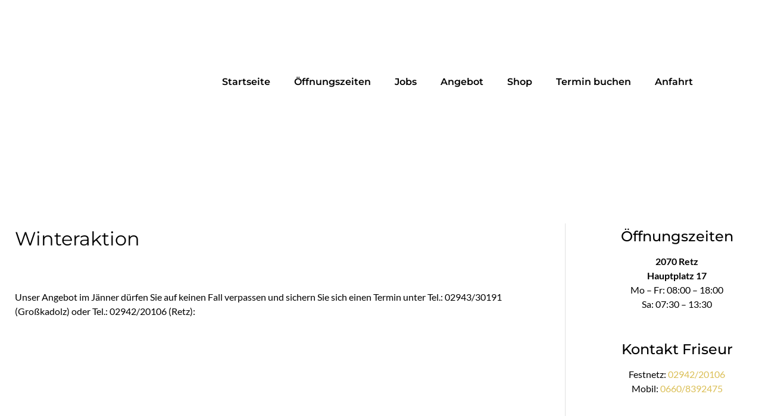

--- FILE ---
content_type: text/html; charset=UTF-8
request_url: https://www.salon-hairandmore.at/winteraktion/
body_size: 11512
content:
<!doctype html><html lang="de"><head><meta charset="UTF-8"><meta name="viewport" content="width=device-width, initial-scale=1"><link rel="profile" href="https://gmpg.org/xfn/11"><meta name="description" content="Unser Angebot im Jänner dürfen Sie auf keinen Fall verpassen und sichern Sie sich einen Termin unter Tel.: 02943/30191 (Großkadolz) oder Tel.: 02942/20106 (Retz): &lt;img class=alignnone wp-image-490 size-medium src=https://www.salon-hairandmore." /><meta name="keywords" content="frisuren, frisur, friseur, hairdresser, stylist, hairstyle, hair, hairandmore, hair&amp;more, hair, fußpflege, füße, pflege, haare, moderne frisuren, großkadolz, hollabrunn, wien, retz, 2070, 2062, 2020, barbara schweiger, jacqueline prammer, sugaring, haarentfernung mit zucker, glättung, glaettung, haare glaetten, haarschnitt, föhnen, calligraphy cut, shellac, nägel lackieren, french lackierung, locken, wellnessfusspflege, wellness, balinesische fusspflege, maniküre,, uncategorized" /><meta property="og:site_name" content="Salon HAiR &amp; MORE" /><meta property="og:type" content="article" /><meta property="og:title" content="Winteraktion" /><meta property="og:url" content="https://www.salon-hairandmore.at/winteraktion/" /><meta property="og:description" content="Unser Angebot im Jänner dürfen Sie auf keinen Fall verpassen und sichern Sie sich einen Termin unter Tel.: 02943/30191 (Großkadolz) oder Tel.: 02942/20106 (Retz): &lt;img class=alignnone wp-image-490 size-medium src=https://www.salon-hairandmore." /><meta property="og:locale" content="de" /><meta property="article:published_time" content="2016-01-12T17:57:27+01:00" /><meta property="article:modified_time" content="2016-01-12T17:58:24+01:00" /><meta property="article:author" content="https://www.salon-hairandmore.at/author/admin/" /><meta property="article:publisher" content="https://www.salon-hairandmore.at/" /><meta property="article:section" content="Uncategorized" /><meta property="article:tag" content="frisuren" /><meta property="article:tag" content="frisur" /><meta property="article:tag" content="friseur" /><meta property="article:tag" content="hairdresser" /><meta property="article:tag" content="stylist" /><meta property="article:tag" content="hairstyle" /><meta property="article:tag" content="hair" /><meta property="article:tag" content="hairandmore" /><meta property="article:tag" content="hair&amp;more" /><meta property="article:tag" content="hair" /><meta property="article:tag" content="fußpflege" /><meta property="article:tag" content="füße" /><meta property="article:tag" content="pflege" /><meta property="article:tag" content="haare" /><meta property="article:tag" content="moderne frisuren" /><meta property="article:tag" content="großkadolz" /><meta property="article:tag" content="hollabrunn" /><meta property="article:tag" content="wien" /><meta property="article:tag" content="retz" /><meta property="article:tag" content="2070" /><meta property="article:tag" content="2062" /><meta property="article:tag" content="2020" /><meta property="article:tag" content="barbara schweiger" /><meta property="article:tag" content="jacqueline prammer" /><meta property="article:tag" content="sugaring" /><meta property="article:tag" content="haarentfernung mit zucker" /><meta property="article:tag" content="glättung" /><meta property="article:tag" content="glaettung" /><meta property="article:tag" content="haare glaetten" /><meta property="article:tag" content="haarschnitt" /><meta property="article:tag" content="föhnen" /><meta property="article:tag" content="calligraphy cut" /><meta property="article:tag" content="shellac" /><meta property="article:tag" content="nägel lackieren" /><meta property="article:tag" content="french lackierung" /><meta property="article:tag" content="locken" /><meta property="article:tag" content="wellnessfusspflege" /><meta property="article:tag" content="wellness" /><meta property="article:tag" content="balinesische fusspflege" /><meta property="article:tag" content="maniküre" /><meta property="article:tag" content="uncategorized" /><meta property="og:image" content="https://www.salon-hairandmore.at/wp-content/uploads/2015/01/beitragsbild_februarangebot.jpg" /><meta property="og:image:width" content="150" /><meta property="og:image:height" content="140" /><meta property="og:image:type" content="image/jpeg" /><meta property="og:image" content="https://www.salon-hairandmore.at/wp-content/uploads/2016/01/12552764_968738756534265_7383671993296563393_n-225x300.jpg" /><meta property="og:image:width" content="225" /><meta property="og:image:height" content="300" /><meta property="og:image:type" content="image/jpeg" /><meta property="twitter:card" content="summary" /><meta property="twitter:title" content="Winteraktion" /><meta property="twitter:description" content="Unser Angebot im Jänner dürfen Sie auf keinen Fall verpassen und sichern Sie sich einen Termin unter Tel.: 02943/30191 (Großkadolz) oder Tel.: 02942/20106 (Retz): &lt;img class=alignnone wp-image-490 size-medium src=https://www.salon-hairandmore." /><meta property="twitter:image:src" content="https://www.salon-hairandmore.at/wp-content/uploads/2015/01/beitragsbild_februarangebot.jpg" /><meta property="twitter:image:width" content="150" /><meta property="twitter:image:height" content="140" /><link media="all" href="https://www.salon-hairandmore.at/wp-content/cache/autoptimize/css/autoptimize_710cee38d016496a26f39eb62567b5d6.css" rel="stylesheet"><title>Winteraktion &#8211; Salon HAiR &amp; MORE</title><meta name='robots' content='max-image-preview:large' /><link rel="alternate" type="application/rss+xml" title="Salon HAiR &amp; MORE &raquo; Feed" href="https://www.salon-hairandmore.at/feed/" /><link rel='stylesheet' id='elementor-post-742-css' href='https://www.salon-hairandmore.at/wp-content/cache/autoptimize/css/autoptimize_single_307ff16d8833980456f4ac58d2e5c3bf.css?ver=1699390215' media='all' /><link rel='stylesheet' id='elementor-global-css' href='https://www.salon-hairandmore.at/wp-content/cache/autoptimize/css/autoptimize_single_6461800d3b057bdb6fcd6ef047daada5.css?ver=1699390215' media='all' /><link rel='stylesheet' id='elementor-post-789-css' href='https://www.salon-hairandmore.at/wp-content/cache/autoptimize/css/autoptimize_single_11fae27272871990852309ba54b95249.css?ver=1699390215' media='all' /><link rel='stylesheet' id='elementor-post-793-css' href='https://www.salon-hairandmore.at/wp-content/cache/autoptimize/css/autoptimize_single_a7c23199c464b7e8c67a2d482f6950ee.css?ver=1708163067' media='all' /><link rel='stylesheet' id='elementor-post-1159-css' href='https://www.salon-hairandmore.at/wp-content/cache/autoptimize/css/autoptimize_single_fbcb39e0808e56c9c3671fb9b49a8246.css?ver=1699396238' media='all' /><link rel='stylesheet' id='elementor-post-1260-css' href='https://www.salon-hairandmore.at/wp-content/cache/autoptimize/css/autoptimize_single_f507ff264f51a88adc1ddf564011c52a.css?ver=1699390215' media='all' /><link rel='stylesheet' id='elementor-post-1257-css' href='https://www.salon-hairandmore.at/wp-content/cache/autoptimize/css/autoptimize_single_60dac130d855dc2baf99b8ec464e90ce.css?ver=1699390215' media='all' /><link rel='stylesheet' id='elementor-post-873-css' href='https://www.salon-hairandmore.at/wp-content/cache/autoptimize/css/autoptimize_single_096abea6c2ff993440844e60594d7183.css?ver=1584904302' media='all' /><link rel='stylesheet' id='elementor-post-913-css' href='https://www.salon-hairandmore.at/wp-content/cache/autoptimize/css/autoptimize_single_e992d55cc6ce80335a8984b3b62b92e0.css?ver=1663418480' media='all' /><link rel='stylesheet' id='google-fonts-1-css' href='https://www.salon-hairandmore.at/wp-content/cache/autoptimize/css/autoptimize_single_9d71f5e709c1a4eafaad40b4f22c602a.css?ver=1663411339' media='all' /> <script src="https://www.salon-hairandmore.at/wp-includes/js/jquery/jquery.min.js?ver=3.7.1" id="jquery-core-js"></script> <script id="cookie-law-info-js-extra">var Cli_Data = {"nn_cookie_ids":["_lcp","_lcp2","_lcp3","viewed_cookie_policy","PHPSESSID"],"non_necessary_cookies":{"necessary":["PHPSESSID"],"others":["_lcp","_lcp2","_lcp3"]},"cookielist":{"necessary":{"id":35,"status":true,"title":"Notwendig","strict":true,"default_state":false,"ccpa_optout":false,"loadonstart":false},"others":{"id":39,"status":true,"title":"Andere","strict":false,"default_state":false,"ccpa_optout":false,"loadonstart":false}},"ajax_url":"https:\/\/www.salon-hairandmore.at\/wp-admin\/admin-ajax.php","current_lang":"de","security":"62403672d3","eu_countries":["GB"],"geoIP":"disabled","use_custom_geolocation_api":"","custom_geolocation_api":"https:\/\/geoip.cookieyes.com\/geoip\/checker\/result.php","consentVersion":"1","strictlyEnabled":["necessary","obligatoire"],"cookieDomain":"","privacy_length":"250","ccpaEnabled":"","ccpaRegionBased":"","ccpaBarEnabled":"","ccpaType":"gdpr","triggerDomRefresh":""};
var log_object = {"ajax_url":"https:\/\/www.salon-hairandmore.at\/wp-admin\/admin-ajax.php"};</script> <script id="ecs_ajax_load-js-extra">var ecs_ajax_params = {"ajaxurl":"https:\/\/www.salon-hairandmore.at\/wp-admin\/admin-ajax.php","posts":"{\"page\":0,\"name\":\"winteraktion\",\"error\":\"\",\"m\":\"\",\"p\":0,\"post_parent\":\"\",\"subpost\":\"\",\"subpost_id\":\"\",\"attachment\":\"\",\"attachment_id\":0,\"pagename\":\"\",\"page_id\":0,\"second\":\"\",\"minute\":\"\",\"hour\":\"\",\"day\":0,\"monthnum\":0,\"year\":0,\"w\":0,\"category_name\":\"\",\"tag\":\"\",\"cat\":\"\",\"tag_id\":\"\",\"author\":\"\",\"author_name\":\"\",\"feed\":\"\",\"tb\":\"\",\"paged\":0,\"meta_key\":\"\",\"meta_value\":\"\",\"preview\":\"\",\"s\":\"\",\"sentence\":\"\",\"title\":\"\",\"fields\":\"\",\"menu_order\":\"\",\"embed\":\"\",\"category__in\":[],\"category__not_in\":[],\"category__and\":[],\"post__in\":[],\"post__not_in\":[],\"post_name__in\":[],\"tag__in\":[],\"tag__not_in\":[],\"tag__and\":[],\"tag_slug__in\":[],\"tag_slug__and\":[],\"post_parent__in\":[],\"post_parent__not_in\":[],\"author__in\":[],\"author__not_in\":[],\"search_columns\":[],\"post_type\":[\"post\",\"page\",\"e-landing-page\"],\"ignore_sticky_posts\":false,\"suppress_filters\":false,\"cache_results\":true,\"update_post_term_cache\":true,\"update_menu_item_cache\":false,\"lazy_load_term_meta\":true,\"update_post_meta_cache\":true,\"posts_per_page\":999,\"nopaging\":false,\"comments_per_page\":\"50\",\"no_found_rows\":false,\"order\":\"DESC\"}"};</script> <link rel="https://api.w.org/" href="https://www.salon-hairandmore.at/wp-json/" /><link rel="alternate" type="application/json" href="https://www.salon-hairandmore.at/wp-json/wp/v2/posts/489" /><link rel="EditURI" type="application/rsd+xml" title="RSD" href="https://www.salon-hairandmore.at/xmlrpc.php?rsd" /><meta name="generator" content="WordPress 6.4.7" /><link rel="canonical" href="https://www.salon-hairandmore.at/winteraktion/" /><link rel='shortlink' href='https://www.salon-hairandmore.at/?p=489' /><link rel="alternate" type="application/json+oembed" href="https://www.salon-hairandmore.at/wp-json/oembed/1.0/embed?url=https%3A%2F%2Fwww.salon-hairandmore.at%2Fwinteraktion%2F" /><link rel="alternate" type="text/xml+oembed" href="https://www.salon-hairandmore.at/wp-json/oembed/1.0/embed?url=https%3A%2F%2Fwww.salon-hairandmore.at%2Fwinteraktion%2F&#038;format=xml" /> <script>document.documentElement.className = document.documentElement.className.replace('no-js', 'js');</script> <meta name="generator" content="Elementor 3.17.2; features: e_dom_optimization, e_optimized_assets_loading, additional_custom_breakpoints; settings: css_print_method-external, google_font-enabled, font_display-auto"><link rel="icon" href="https://www.salon-hairandmore.at/wp-content/uploads/2020/03/favicon-100x100.png" sizes="32x32" /><link rel="icon" href="https://www.salon-hairandmore.at/wp-content/uploads/2020/03/favicon-300x300.png" sizes="192x192" /><link rel="apple-touch-icon" href="https://www.salon-hairandmore.at/wp-content/uploads/2020/03/favicon-300x300.png" /><meta name="msapplication-TileImage" content="https://www.salon-hairandmore.at/wp-content/uploads/2020/03/favicon-300x300.png" /></head><body class="post-template-default single single-post postid-489 single-format-standard wp-custom-logo elementor-default elementor-kit-742 elementor-page-1159"> <a class="skip-link screen-reader-text" href="#content">Zum Inhalt wechseln</a><header data-elementor-type="header" data-elementor-id="789" class="elementor elementor-789 elementor-location-header" data-elementor-post-type="elementor_library"><section class="elementor-section elementor-top-section elementor-element elementor-element-ff50875 elementor-section-boxed elementor-section-height-default elementor-section-height-default" data-id="ff50875" data-element_type="section"><div class="elementor-container elementor-column-gap-no"><div class="elementor-column elementor-col-50 elementor-top-column elementor-element elementor-element-afd53a2" data-id="afd53a2" data-element_type="column"><div class="elementor-widget-wrap elementor-element-populated"><div class="elementor-element elementor-element-10bd3df elementor-widget elementor-widget-theme-site-logo elementor-widget-image" data-id="10bd3df" data-element_type="widget" data-widget_type="theme-site-logo.default"><div class="elementor-widget-container"> <a href="https://www.salon-hairandmore.at"> <img width="773" height="362" data-src="https://www.salon-hairandmore.at/wp-content/uploads/2020/03/logo_transparent_no_handwriting.png" class="attachment-full size-full wp-image-807 lazyload" alt="" data-srcset="https://www.salon-hairandmore.at/wp-content/uploads/2020/03/logo_transparent_no_handwriting.png 773w, https://www.salon-hairandmore.at/wp-content/uploads/2020/03/logo_transparent_no_handwriting-300x140.png 300w, https://www.salon-hairandmore.at/wp-content/uploads/2020/03/logo_transparent_no_handwriting-768x360.png 768w, https://www.salon-hairandmore.at/wp-content/uploads/2020/03/logo_transparent_no_handwriting-600x281.png 600w" data-sizes="(max-width: 773px) 100vw, 773px" src="[data-uri]" style="--smush-placeholder-width: 773px; --smush-placeholder-aspect-ratio: 773/362;" /> </a></div></div></div></div><div class="elementor-column elementor-col-50 elementor-top-column elementor-element elementor-element-41734a1" data-id="41734a1" data-element_type="column"><div class="elementor-widget-wrap elementor-element-populated"><div class="elementor-element elementor-element-c0ddb6f elementor-nav-menu__align-center elementor-nav-menu__text-align-center elementor-nav-menu--stretch elementor-nav-menu--dropdown-tablet elementor-nav-menu--toggle elementor-nav-menu--burger elementor-widget elementor-widget-nav-menu" data-id="c0ddb6f" data-element_type="widget" data-settings="{&quot;full_width&quot;:&quot;stretch&quot;,&quot;submenu_icon&quot;:{&quot;value&quot;:&quot;&lt;i class=\&quot;fas fa-chevron-down\&quot;&gt;&lt;\/i&gt;&quot;,&quot;library&quot;:&quot;fa-solid&quot;},&quot;layout&quot;:&quot;horizontal&quot;,&quot;toggle&quot;:&quot;burger&quot;}" data-widget_type="nav-menu.default"><div class="elementor-widget-container"><nav class="elementor-nav-menu--main elementor-nav-menu__container elementor-nav-menu--layout-horizontal e--pointer-underline e--animation-grow"><ul id="menu-1-c0ddb6f" class="elementor-nav-menu"><li class="menu-item menu-item-type-custom menu-item-object-custom menu-item-301"><a href="http://salon-hairandmore.at" class="elementor-item">Startseite</a></li><li class="menu-item menu-item-type-post_type menu-item-object-page menu-item-302"><a href="https://www.salon-hairandmore.at/oeffnungszeiten/" class="elementor-item">Öffnungszeiten</a></li><li class="menu-item menu-item-type-custom menu-item-object-custom menu-item-has-children menu-item-1550"><a href="#" class="elementor-item elementor-item-anchor">Jobs</a><ul class="sub-menu elementor-nav-menu--dropdown"><li class="menu-item menu-item-type-post_type menu-item-object-page menu-item-1506"><a href="https://www.salon-hairandmore.at/lehrling/" class="elementor-sub-item">Lehre bei HAiR &#038; MORE</a></li><li class="menu-item menu-item-type-post_type menu-item-object-page menu-item-1359"><a href="https://www.salon-hairandmore.at/kontakt/" class="elementor-sub-item">Bewerbungsformular</a></li></ul></li><li class="menu-item menu-item-type-custom menu-item-object-custom menu-item-has-children menu-item-769"><a href="#" class="elementor-item elementor-item-anchor">Angebot</a><ul class="sub-menu elementor-nav-menu--dropdown"><li class="menu-item menu-item-type-post_type menu-item-object-page menu-item-1732"><a href="https://www.salon-hairandmore.at/premium/" class="elementor-sub-item">Wedding &#038; Premium Salon</a></li><li class="menu-item menu-item-type-post_type menu-item-object-page menu-item-681"><a href="https://www.salon-hairandmore.at/calligraphy-cut/" class="elementor-sub-item">Calligraphy Cut</a></li><li class="menu-item menu-item-type-post_type menu-item-object-page menu-item-1300"><a href="https://www.salon-hairandmore.at/elementor-1290/" class="elementor-sub-item">CULUMNATURA</a></li><li class="menu-item menu-item-type-post_type menu-item-object-page menu-item-306"><a href="https://www.salon-hairandmore.at/friseur/xtenso-glaettung/" class="elementor-sub-item">XTENSO Glättung</a></li><li class="menu-item menu-item-type-post_type menu-item-object-page menu-item-621"><a href="https://www.salon-hairandmore.at/friseur/pandhys-sugaring/" class="elementor-sub-item">PANDHY´S sugaring</a></li><li class="menu-item menu-item-type-post_type menu-item-object-page menu-item-622"><a href="https://www.salon-hairandmore.at/friseur/shellac-lackierung/" class="elementor-sub-item">Shellac Lackierung</a></li><li class="menu-item menu-item-type-post_type menu-item-object-page menu-item-1414"><a href="https://www.salon-hairandmore.at/newsha/" class="elementor-sub-item">Newsha</a></li><li class="menu-item menu-item-type-post_type menu-item-object-page menu-item-310"><a href="https://www.salon-hairandmore.at/friseur/card/" class="elementor-sub-item">HAiR &#038; MORE Card</a></li><li class="menu-item menu-item-type-post_type menu-item-object-page menu-item-305"><a href="https://www.salon-hairandmore.at/friseur/preisliste/" class="elementor-sub-item">Preisliste</a></li></ul></li><li class="menu-item menu-item-type-custom menu-item-object-custom menu-item-has-children menu-item-1208"><a href="#" class="elementor-item elementor-item-anchor">Shop</a><ul class="sub-menu elementor-nav-menu--dropdown"><li class="menu-item menu-item-type-custom menu-item-object-custom menu-item-1209"><a target="_blank" rel="noopener" href="https://gift-cards.phorest.com/salons/salon-hairandmore-retz" class="elementor-sub-item">Gutscheine</a></li></ul></li><li class="termin-retz menu-item menu-item-type-custom menu-item-object-custom menu-item-570"><a href="#termin-retz" class="elementor-item elementor-item-anchor">Termin buchen</a></li><li class="menu-item menu-item-type-post_type menu-item-object-page menu-item-1576"><a href="https://www.salon-hairandmore.at/anfahrt/anfahrt_2070/" class="elementor-item">Anfahrt</a></li></ul></nav><div class="elementor-menu-toggle" role="button" tabindex="0" aria-label="Menu Toggle" aria-expanded="false"> <i aria-hidden="true" role="presentation" class="elementor-menu-toggle__icon--open eicon-menu-bar"></i><i aria-hidden="true" role="presentation" class="elementor-menu-toggle__icon--close eicon-close"></i> <span class="elementor-screen-only">Menü</span></div><nav class="elementor-nav-menu--dropdown elementor-nav-menu__container" aria-hidden="true"><ul id="menu-2-c0ddb6f" class="elementor-nav-menu"><li class="menu-item menu-item-type-custom menu-item-object-custom menu-item-301"><a href="http://salon-hairandmore.at" class="elementor-item" tabindex="-1">Startseite</a></li><li class="menu-item menu-item-type-post_type menu-item-object-page menu-item-302"><a href="https://www.salon-hairandmore.at/oeffnungszeiten/" class="elementor-item" tabindex="-1">Öffnungszeiten</a></li><li class="menu-item menu-item-type-custom menu-item-object-custom menu-item-has-children menu-item-1550"><a href="#" class="elementor-item elementor-item-anchor" tabindex="-1">Jobs</a><ul class="sub-menu elementor-nav-menu--dropdown"><li class="menu-item menu-item-type-post_type menu-item-object-page menu-item-1506"><a href="https://www.salon-hairandmore.at/lehrling/" class="elementor-sub-item" tabindex="-1">Lehre bei HAiR &#038; MORE</a></li><li class="menu-item menu-item-type-post_type menu-item-object-page menu-item-1359"><a href="https://www.salon-hairandmore.at/kontakt/" class="elementor-sub-item" tabindex="-1">Bewerbungsformular</a></li></ul></li><li class="menu-item menu-item-type-custom menu-item-object-custom menu-item-has-children menu-item-769"><a href="#" class="elementor-item elementor-item-anchor" tabindex="-1">Angebot</a><ul class="sub-menu elementor-nav-menu--dropdown"><li class="menu-item menu-item-type-post_type menu-item-object-page menu-item-1732"><a href="https://www.salon-hairandmore.at/premium/" class="elementor-sub-item" tabindex="-1">Wedding &#038; Premium Salon</a></li><li class="menu-item menu-item-type-post_type menu-item-object-page menu-item-681"><a href="https://www.salon-hairandmore.at/calligraphy-cut/" class="elementor-sub-item" tabindex="-1">Calligraphy Cut</a></li><li class="menu-item menu-item-type-post_type menu-item-object-page menu-item-1300"><a href="https://www.salon-hairandmore.at/elementor-1290/" class="elementor-sub-item" tabindex="-1">CULUMNATURA</a></li><li class="menu-item menu-item-type-post_type menu-item-object-page menu-item-306"><a href="https://www.salon-hairandmore.at/friseur/xtenso-glaettung/" class="elementor-sub-item" tabindex="-1">XTENSO Glättung</a></li><li class="menu-item menu-item-type-post_type menu-item-object-page menu-item-621"><a href="https://www.salon-hairandmore.at/friseur/pandhys-sugaring/" class="elementor-sub-item" tabindex="-1">PANDHY´S sugaring</a></li><li class="menu-item menu-item-type-post_type menu-item-object-page menu-item-622"><a href="https://www.salon-hairandmore.at/friseur/shellac-lackierung/" class="elementor-sub-item" tabindex="-1">Shellac Lackierung</a></li><li class="menu-item menu-item-type-post_type menu-item-object-page menu-item-1414"><a href="https://www.salon-hairandmore.at/newsha/" class="elementor-sub-item" tabindex="-1">Newsha</a></li><li class="menu-item menu-item-type-post_type menu-item-object-page menu-item-310"><a href="https://www.salon-hairandmore.at/friseur/card/" class="elementor-sub-item" tabindex="-1">HAiR &#038; MORE Card</a></li><li class="menu-item menu-item-type-post_type menu-item-object-page menu-item-305"><a href="https://www.salon-hairandmore.at/friseur/preisliste/" class="elementor-sub-item" tabindex="-1">Preisliste</a></li></ul></li><li class="menu-item menu-item-type-custom menu-item-object-custom menu-item-has-children menu-item-1208"><a href="#" class="elementor-item elementor-item-anchor" tabindex="-1">Shop</a><ul class="sub-menu elementor-nav-menu--dropdown"><li class="menu-item menu-item-type-custom menu-item-object-custom menu-item-1209"><a target="_blank" rel="noopener" href="https://gift-cards.phorest.com/salons/salon-hairandmore-retz" class="elementor-sub-item" tabindex="-1">Gutscheine</a></li></ul></li><li class="termin-retz menu-item menu-item-type-custom menu-item-object-custom menu-item-570"><a href="#termin-retz" class="elementor-item elementor-item-anchor" tabindex="-1">Termin buchen</a></li><li class="menu-item menu-item-type-post_type menu-item-object-page menu-item-1576"><a href="https://www.salon-hairandmore.at/anfahrt/anfahrt_2070/" class="elementor-item" tabindex="-1">Anfahrt</a></li></ul></nav></div></div></div></div></div></section></header><div data-elementor-type="single-post" data-elementor-id="1159" class="elementor elementor-1159 elementor-location-single post-489 post type-post status-publish format-standard has-post-thumbnail hentry category-uncategorized" data-elementor-post-type="elementor_library"><section class="elementor-section elementor-top-section elementor-element elementor-element-390246b elementor-section-boxed elementor-section-height-default elementor-section-height-default" data-id="390246b" data-element_type="section"><div class="elementor-container elementor-column-gap-default"><div class="elementor-column elementor-col-50 elementor-top-column elementor-element elementor-element-36d691ce" data-id="36d691ce" data-element_type="column"><div class="elementor-widget-wrap elementor-element-populated"><div class="elementor-element elementor-element-185d3c87 elementor-widget elementor-widget-heading" data-id="185d3c87" data-element_type="widget" data-widget_type="heading.default"><div class="elementor-widget-container"><h2 class="elementor-heading-title elementor-size-default">Winteraktion</h2></div></div><div class="elementor-element elementor-element-e7c6bfa elementor-widget elementor-widget-theme-post-content" data-id="e7c6bfa" data-element_type="widget" data-widget_type="theme-post-content.default"><div class="elementor-widget-container"><p>Unser Angebot im Jänner dürfen Sie auf keinen Fall verpassen und sichern Sie sich einen Termin unter Tel.: 02943/30191 (Großkadolz) oder Tel.: 02942/20106 (Retz):</p><p><img decoding="async" class="alignnone wp-image-490 size-medium lazyload" data-src="https://www.salon-hairandmore.at/wp-content/uploads/2016/01/12552764_968738756534265_7383671993296563393_n-225x300.jpg" alt="12552764_968738756534265_7383671993296563393_n" width="225" height="300" data-srcset="https://www.salon-hairandmore.at/wp-content/uploads/2016/01/12552764_968738756534265_7383671993296563393_n-225x300.jpg 225w, https://www.salon-hairandmore.at/wp-content/uploads/2016/01/12552764_968738756534265_7383671993296563393_n-600x800.jpg 600w, https://www.salon-hairandmore.at/wp-content/uploads/2016/01/12552764_968738756534265_7383671993296563393_n.jpg 720w" data-sizes="(max-width: 225px) 100vw, 225px" src="[data-uri]" style="--smush-placeholder-width: 225px; --smush-placeholder-aspect-ratio: 225/300;" /></p></div></div></div></div><div class="elementor-column elementor-col-50 elementor-top-column elementor-element elementor-element-41709238 elementor-hidden-tablet elementor-hidden-phone" data-id="41709238" data-element_type="column" id="sidebar-primary"><div class="elementor-widget-wrap elementor-element-populated"><div class="elementor-element elementor-element-3211d6d elementor-widget elementor-widget-sidebar" data-id="3211d6d" data-element_type="widget" data-widget_type="sidebar.default"><div class="elementor-widget-container"><li id="text-3" class="widget widget_text"><h2 class="widgettitle">Öffnungszeiten</h2><div class="textwidget"><p style="text-align: center;"><strong>2070 Retz</strong><br /> <strong>Hauptplatz 17</strong><br /> Mo &#8211; Fr: 08:00 &#8211; 18:00<br /> Sa: 07:30 &#8211; 13:30</p></div></li><li id="text-9" class="widget widget_text"><h2 class="widgettitle">Kontakt Friseur</h2><div class="textwidget"><p style="text-align: center;">Festnetz: <a href="tel:02942/20106">02942/20106</a><br /> Mobil: <a href="tel:0660/8392475">0660/8392475</a></p></div></li><li id="recent-posts-2" class="widget widget_recent_entries"><h2 class="widgettitle">Neueste Beiträge</h2><ul><li> <a href="https://www.salon-hairandmore.at/new-wedding-packages/">NEW: Wedding Packages!</a></li><li> <a href="https://www.salon-hairandmore.at/betriebsausflug/">Betriebsausflug</a></li><li> <a href="https://www.salon-hairandmore.at/movember-angebot-2022/">Movember Angebot 2022</a></li><li> <a href="https://www.salon-hairandmore.at/lehrling-gesucht/">Lehrling gesucht!</a></li></ul></li></div></div></div></div></div></section></div><footer data-elementor-type="footer" data-elementor-id="793" class="elementor elementor-793 elementor-location-footer" data-elementor-post-type="elementor_library"><section class="elementor-section elementor-top-section elementor-element elementor-element-2160c77 elementor-section-boxed elementor-section-height-default elementor-section-height-default" data-id="2160c77" data-element_type="section" data-settings="{&quot;background_background&quot;:&quot;classic&quot;}"><div class="elementor-container elementor-column-gap-no"><div class="elementor-column elementor-col-25 elementor-top-column elementor-element elementor-element-91d91bd" data-id="91d91bd" data-element_type="column"><div class="elementor-widget-wrap elementor-element-populated"><div class="elementor-element elementor-element-8b096a2 elementor-view-default elementor-widget elementor-widget-icon" data-id="8b096a2" data-element_type="widget" data-widget_type="icon.default"><div class="elementor-widget-container"><div class="elementor-icon-wrapper"><div class="elementor-icon"> <i aria-hidden="true" class="fas fa-map-marker-alt"></i></div></div></div></div><div class="elementor-element elementor-element-07a0267 elementor-widget elementor-widget-text-editor" data-id="07a0267" data-element_type="widget" data-widget_type="text-editor.default"><div class="elementor-widget-container"><p><strong>Salon | Retz</strong><br /><a href="https://goo.gl/maps/3rucVanzoHBESMBe7">2070 Retz<br />Hauptplatz 17</a></p></div></div></div></div><div class="elementor-column elementor-col-25 elementor-top-column elementor-element elementor-element-220a492" data-id="220a492" data-element_type="column"><div class="elementor-widget-wrap elementor-element-populated"><div class="elementor-element elementor-element-9246d19 elementor-view-default elementor-widget elementor-widget-icon" data-id="9246d19" data-element_type="widget" data-widget_type="icon.default"><div class="elementor-widget-container"><div class="elementor-icon-wrapper"><div class="elementor-icon"> <i aria-hidden="true" class="fas fa-phone"></i></div></div></div></div><div class="elementor-element elementor-element-eefe6fa elementor-widget elementor-widget-text-editor" data-id="eefe6fa" data-element_type="widget" data-widget_type="text-editor.default"><div class="elementor-widget-container"><p><strong>Salon | Retz</strong><br /><span style="color: #999999;">Tel:</span> <a href="tel:0294220106">02942 / 20106</a><br /><span style="color: #999999;">Mobil</span>: <a href="tel: 0660 / 839 24 75">0660 / 839 24 75</a></p></div></div></div></div><div class="elementor-column elementor-col-25 elementor-top-column elementor-element elementor-element-9f5caa5" data-id="9f5caa5" data-element_type="column"><div class="elementor-widget-wrap elementor-element-populated"><div class="elementor-element elementor-element-26bc0e9 elementor-view-default elementor-widget elementor-widget-icon" data-id="26bc0e9" data-element_type="widget" data-widget_type="icon.default"><div class="elementor-widget-container"><div class="elementor-icon-wrapper"><div class="elementor-icon"> <i aria-hidden="true" class="fas fa-clock"></i></div></div></div></div><div class="elementor-element elementor-element-e6f36b6 elementor-widget elementor-widget-text-editor" data-id="e6f36b6" data-element_type="widget" data-widget_type="text-editor.default"><div class="elementor-widget-container"><p><strong>Salon | Retz</strong><br><span style="color: #999999;">Mo &#8211; Fr: 08:00 &#8211; 18:00</span><br><span style="color: #999999;">Sa: 07:30 &#8211; 13:30</span></p></div></div></div></div><div class="elementor-column elementor-col-25 elementor-top-column elementor-element elementor-element-a1f9783" data-id="a1f9783" data-element_type="column" data-settings="{&quot;background_background&quot;:&quot;classic&quot;}"><div class="elementor-widget-wrap elementor-element-populated"><div class="elementor-element elementor-element-7b36deb elementor-shape-rounded elementor-grid-0 e-grid-align-center elementor-widget elementor-widget-social-icons" data-id="7b36deb" data-element_type="widget" data-widget_type="social-icons.default"><div class="elementor-widget-container"><div class="elementor-social-icons-wrapper elementor-grid"> <span class="elementor-grid-item"> <a class="elementor-icon elementor-social-icon elementor-social-icon-facebook elementor-repeater-item-bec8524" href="https://www.facebook.com/HAiR-MORE-116178645123618" target="_blank"> <span class="elementor-screen-only">Facebook</span> <i class="fab fa-facebook"></i> </a> </span></div></div></div><div class="elementor-element elementor-element-e2120a3 elementor-widget elementor-widget-heading" data-id="e2120a3" data-element_type="widget" data-widget_type="heading.default"><div class="elementor-widget-container"><p class="elementor-heading-title elementor-size-default">www.salon-hairandmore.at</p></div></div><div class="elementor-element elementor-element-77660b1 elementor-nav-menu__align-center elementor-nav-menu--dropdown-none elementor-widget elementor-widget-nav-menu" data-id="77660b1" data-element_type="widget" data-settings="{&quot;layout&quot;:&quot;vertical&quot;,&quot;submenu_icon&quot;:{&quot;value&quot;:&quot;&lt;i class=\&quot;\&quot;&gt;&lt;\/i&gt;&quot;,&quot;library&quot;:&quot;&quot;}}" data-widget_type="nav-menu.default"><div class="elementor-widget-container"><nav class="elementor-nav-menu--main elementor-nav-menu__container elementor-nav-menu--layout-vertical e--pointer-text e--animation-none"><ul id="menu-1-77660b1" class="elementor-nav-menu sm-vertical"><li class="menu-item menu-item-type-post_type menu-item-object-page menu-item-1164"><a href="https://www.salon-hairandmore.at/agb/" class="elementor-item">AGB</a></li><li class="menu-item menu-item-type-post_type menu-item-object-page menu-item-772"><a href="https://www.salon-hairandmore.at/impressum/" class="elementor-item">Impressum</a></li><li class="menu-item menu-item-type-post_type menu-item-object-page menu-item-privacy-policy menu-item-773"><a rel="privacy-policy" href="https://www.salon-hairandmore.at/impressum/datenschutz/" class="elementor-item">Datenschutz</a></li></ul></nav><nav class="elementor-nav-menu--dropdown elementor-nav-menu__container" aria-hidden="true"><ul id="menu-2-77660b1" class="elementor-nav-menu sm-vertical"><li class="menu-item menu-item-type-post_type menu-item-object-page menu-item-1164"><a href="https://www.salon-hairandmore.at/agb/" class="elementor-item" tabindex="-1">AGB</a></li><li class="menu-item menu-item-type-post_type menu-item-object-page menu-item-772"><a href="https://www.salon-hairandmore.at/impressum/" class="elementor-item" tabindex="-1">Impressum</a></li><li class="menu-item menu-item-type-post_type menu-item-object-page menu-item-privacy-policy menu-item-773"><a rel="privacy-policy" href="https://www.salon-hairandmore.at/impressum/datenschutz/" class="elementor-item" tabindex="-1">Datenschutz</a></li></ul></nav></div></div></div></div></div></section></footer><div data-elementor-type="popup" data-elementor-id="1260" class="elementor elementor-1260 elementor-location-popup" data-elementor-settings="{&quot;entrance_animation&quot;:&quot;fadeIn&quot;,&quot;open_selector&quot;:&quot;.termin-retz&quot;,&quot;entrance_animation_duration&quot;:{&quot;unit&quot;:&quot;px&quot;,&quot;size&quot;:1.2,&quot;sizes&quot;:[]},&quot;a11y_navigation&quot;:&quot;yes&quot;,&quot;triggers&quot;:[],&quot;timing&quot;:[]}" data-elementor-post-type="elementor_library"><section class="elementor-section elementor-top-section elementor-element elementor-element-1ae8968 elementor-section-boxed elementor-section-height-default elementor-section-height-default" data-id="1ae8968" data-element_type="section"><div class="elementor-container elementor-column-gap-default"><div class="elementor-column elementor-col-100 elementor-top-column elementor-element elementor-element-f4ebbfe" data-id="f4ebbfe" data-element_type="column"><div class="elementor-widget-wrap elementor-element-populated"><div class="elementor-element elementor-element-d9d5d26 elementor-widget elementor-widget-html" data-id="d9d5d26" data-element_type="widget" data-widget_type="html.default"><div class="elementor-widget-container"> <iframe data-src="https://phorest.com/book/salons/salon-hairandmore-retz" width="700px" height="500px" name="onlinebooking" title="onlinebooking" style="border:none;" src="[data-uri]" class="lazyload" data-load-mode="1"></iframe></div></div></div></div></div></section></div><div data-elementor-type="popup" data-elementor-id="1257" class="elementor elementor-1257 elementor-location-popup" data-elementor-settings="{&quot;entrance_animation&quot;:&quot;fadeIn&quot;,&quot;open_selector&quot;:&quot;.termin-kadolz&quot;,&quot;entrance_animation_duration&quot;:{&quot;unit&quot;:&quot;px&quot;,&quot;size&quot;:1.2,&quot;sizes&quot;:[]},&quot;a11y_navigation&quot;:&quot;yes&quot;,&quot;triggers&quot;:[],&quot;timing&quot;:[]}" data-elementor-post-type="elementor_library"><section class="elementor-section elementor-top-section elementor-element elementor-element-b1ba010 elementor-section-boxed elementor-section-height-default elementor-section-height-default" data-id="b1ba010" data-element_type="section"><div class="elementor-container elementor-column-gap-default"><div class="elementor-column elementor-col-100 elementor-top-column elementor-element elementor-element-5d528b9" data-id="5d528b9" data-element_type="column"><div class="elementor-widget-wrap elementor-element-populated"><div class="elementor-element elementor-element-6e2f210 elementor-widget elementor-widget-html" data-id="6e2f210" data-element_type="widget" data-widget_type="html.default"><div class="elementor-widget-container"> <iframe data-src="https://phorest.com/book/salons/salon-hairandmore-seefeld-kadolz" width="700px" height="500px" name="onlinebooking" title="onlinebooking" style="border:none;" src="[data-uri]" class="lazyload" data-load-mode="1"></iframe></div></div></div></div></div></section></div><div class="wt-cli-cookie-bar-container" data-nosnippet="true"><div id="cookie-law-info-bar" role="dialog" aria-live="polite" aria-label="cookieconsent" aria-describedby="wt-cli-cookie-banner" data-cli-geo-loc="0" style="border-color:rgb(51, 51, 51);" class="wt-cli-cookie-bar"><div class="cli-wrapper"><span id="wt-cli-cookie-banner"><div class="cli-bar-container cli-style-v2"><div class="cli-bar-message">Wir verwenden Cookies auf unserer Website, um Ihnen die relevanteste Erfahrung zu bieten, indem wir uns an Ihre Präferenzen und wiederholten Besuche erinnern. Wenn Sie auf "Akzeptieren" klicken, stimmen Sie der Verwendung aller Cookies zu. Sie können jedoch die Cookie-Einstellungen besuchen, um eine kontrollierte Zustimmung zu erteilen.</div><div class="cli-bar-btn_container"><a id="wt-cli-settings-btn" tabindex="0" role='button' style="border-color:rgb(255, 255, 255);" class="wt-cli-element medium cli-plugin-button cli-plugin-main-button cli_settings_button" >Einstellungen</a><a id="wt-cli-accept-btn" tabindex="0" role='button' style="margin:5px 5px 5px 30px; border-radius:0px; padding:8px 25px; border-color:rgb(255, 255, 255);" data-cli_action="accept"  class="wt-cli-element medium cli-plugin-button cli-plugin-main-button cookie_action_close_header cli_action_button" >Akzeptieren</a></div></div></span></div></div><div tabindex="0" id="cookie-law-info-again" style="display:none;"><span id="cookie_hdr_showagain">Datenschutz & Cookie-Richtlinie</span></div><div class="cli-modal" id="cliSettingsPopup" role="dialog" aria-labelledby="wt-cli-privacy-title" tabindex="-1" aria-hidden="true"><div class="cli-modal-dialog" role="document"><div class="cli-modal-content cli-bar-popup"> <button aria-label="Schließen" type="button" class="cli-modal-close" id="cliModalClose"> <svg class="" viewBox="0 0 24 24"><path d="M19 6.41l-1.41-1.41-5.59 5.59-5.59-5.59-1.41 1.41 5.59 5.59-5.59 5.59 1.41 1.41 5.59-5.59 5.59 5.59 1.41-1.41-5.59-5.59z"></path><path d="M0 0h24v24h-24z" fill="none"></path></svg> <span class="wt-cli-sr-only">Schließen</span> </button><div class="cli-modal-body"><div class="wt-cli-element cli-container-fluid cli-tab-container"><div class="cli-row"><div class="cli-col-12 cli-align-items-stretch cli-px-0"><div class="cli-privacy-overview"><h4 id='wt-cli-privacy-title'>Datenschutzübersicht</h4><div class="cli-privacy-content"><div class="cli-privacy-content-text">Diese Website verwendet Cookies, um Ihre Erfahrungen zu verbessern, während Sie durch die Website navigieren. Von diesen Cookies werden die als notwendig kategorisierten Cookies auf Ihrem Browser gespeichert, da sie für das Funktionieren der Grundfunktionen der Website unerlässlich sind. Wir verwenden auch Cookies von Drittanbietern, die uns helfen zu analysieren und zu verstehen, wie Sie diese Website nutzen. Diese Cookies werden nur mit Ihrer Zustimmung in Ihrem Browser gespeichert. Sie haben auch die Möglichkeit, diese Cookies abzulehnen. Wenn Sie einige dieser Cookies ablehnen, kann dies jedoch Auswirkungen auf Ihr Surfverhalten haben.</div></div> <a id="wt-cli-privacy-readmore"  tabindex="0" role="button" class="cli-privacy-readmore" data-readmore-text="Zeig mehr" data-readless-text="Zeige weniger"></a></div></div><div class="cli-col-12 cli-align-items-stretch cli-px-0 cli-tab-section-container"><div class="cli-tab-section"><div class="cli-tab-header"> <a id="wt-cli-tab-link-necessary" tabindex="0" role="tab" aria-expanded="false" aria-describedby="wt-cli-tab-necessary" aria-controls="wt-cli-tab-necessary" class="cli-nav-link cli-settings-mobile" data-target="necessary" data-toggle="cli-toggle-tab"> Notwendig </a><div class="wt-cli-necessary-checkbox"> <input type="checkbox" class="cli-user-preference-checkbox" id="wt-cli-checkbox-necessary" aria-label="Notwendig" data-id="checkbox-necessary" checked="checked" /> <label class="form-check-label" for="wt-cli-checkbox-necessary"> Notwendig </label></div> <span class="cli-necessary-caption"> Immer aktiviert </span></div><div class="cli-tab-content"><div id="wt-cli-tab-necessary" tabindex="0" role="tabpanel" aria-labelledby="wt-cli-tab-link-necessary" class="cli-tab-pane cli-fade" data-id="necessary"><p>Notwendige Cookies sind für das ordnungsgemäße Funktionieren der Website unbedingt erforderlich. Diese Cookies gewährleisten grundlegende Funktionalitäten und Sicherheitsmerkmale der Website.</p><table class="wt-cli-element cookielawinfo-row-cat-table cookielawinfo-winter"><thead><tr><th scope="col" class="cookielawinfo-column-1">Cookie</th><th scope="col" class="cookielawinfo-column-3">Dauer</th><th scope="col" class="cookielawinfo-column-4">Beschreibung</th></tr></thead><tbody><tr class="cookielawinfo-row"><td class="cookielawinfo-column-1">cookielawinfo-checkbox-necessary</td><td class="cookielawinfo-column-3">11 months</td><td class="cookielawinfo-column-4">Dieses Cookie wird vom GDPR Cookie Consent Plugin gesetzt. Das Cookie wird verwendet, um die Zustimmung des Benutzers zu den Cookies in der Kategorie "Notwendig" zu speichern.</td></tr><tr class="cookielawinfo-row"><td class="cookielawinfo-column-1">cookielawinfo-checkbox-necessary</td><td class="cookielawinfo-column-3">1 year</td><td class="cookielawinfo-column-4">This cookie is set by GDPR Cookie Consent plugin. The cookies is used to store the user consent for the cookies in the category "Necessary".</td></tr><tr class="cookielawinfo-row"><td class="cookielawinfo-column-1">cookielawinfo-checkbox-non-necessary</td><td class="cookielawinfo-column-3">11 months</td><td class="cookielawinfo-column-4">Dieses Cookie wird vom GDPR Cookie Consent Plugin gesetzt. Das Cookie wird verwendet, um die Zustimmung des Benutzers zu den Cookies in der Kategorie "Nicht notwendig" zu speichern.</td></tr><tr class="cookielawinfo-row"><td class="cookielawinfo-column-1">PHPSESSID</td><td class="cookielawinfo-column-3">1 year</td><td class="cookielawinfo-column-4">Dieses Cookie ist für PHP-Anwendungen nativ. Das Cookie wird verwendet, um die eindeutige Session-ID eines Benutzers zu speichern und zu identifizieren, um die Benutzersitzung auf der Website zu verwalten. Das Cookie ist ein Session-Cookie und wird gelöscht, wenn alle Browser-Fenster geschlossen werden.</td></tr><tr class="cookielawinfo-row"><td class="cookielawinfo-column-1">viewed_cookie_policy</td><td class="cookielawinfo-column-3">11 months</td><td class="cookielawinfo-column-4">Das Cookie wird vom GDPR Cookie Consent Plugin gesetzt und dient dazu zu speichern, ob der Benutzer der Verwendung von Cookies zugestimmt hat oder nicht. Es speichert keine persönlichen Daten.</td></tr><tr class="cookielawinfo-row"><td class="cookielawinfo-column-1">viewed_cookie_policy</td><td class="cookielawinfo-column-3">1 year</td><td class="cookielawinfo-column-4">The cookie is set by the GDPR Cookie Consent plugin and is used to store whether or not user has consented to the use of cookies. It does not store any personal data.</td></tr></tbody></table></div></div></div><div class="cli-tab-section"><div class="cli-tab-header"> <a id="wt-cli-tab-link-others" tabindex="0" role="tab" aria-expanded="false" aria-describedby="wt-cli-tab-others" aria-controls="wt-cli-tab-others" class="cli-nav-link cli-settings-mobile" data-target="others" data-toggle="cli-toggle-tab"> Andere </a><div class="cli-switch"> <input type="checkbox" class="cli-user-preference-checkbox"  id="wt-cli-checkbox-others" aria-label="others" data-id="checkbox-others" role="switch" aria-controls="wt-cli-tab-link-others" aria-labelledby="wt-cli-tab-link-others"  /> <label for="wt-cli-checkbox-others" class="cli-slider" data-cli-enable="Aktiviert" data-cli-disable="Deaktiviert"><span class="wt-cli-sr-only">others</span></label></div></div><div class="cli-tab-content"><div id="wt-cli-tab-others" tabindex="0" role="tabpanel" aria-labelledby="wt-cli-tab-link-others" class="cli-tab-pane cli-fade" data-id="others"><p>Andere nicht kategorisierte Cookies sind solche, die noch analysiert werden und noch nicht in eine Kategorie eingeordnet wurden.<br /><table class="wt-cli-element cookielawinfo-row-cat-table cookielawinfo-winter"><thead><tr><th scope="col" class="cookielawinfo-column-1">Cookie</th><th scope="col" class="cookielawinfo-column-3">Dauer</th><th scope="col" class="cookielawinfo-column-4">Beschreibung</th></tr></thead><tbody><tr class="cookielawinfo-row"><td class="cookielawinfo-column-1">_lcp</td><td class="cookielawinfo-column-3">13 years 1 day 20 hours</td><td class="cookielawinfo-column-4">No description</td></tr><tr class="cookielawinfo-row"><td class="cookielawinfo-column-1">_lcp2</td><td class="cookielawinfo-column-3">13 years 1 day 20 hours</td><td class="cookielawinfo-column-4">No description</td></tr><tr class="cookielawinfo-row"><td class="cookielawinfo-column-1">_lcp3</td><td class="cookielawinfo-column-3">13 years 1 day 20 hours</td><td class="cookielawinfo-column-4">No description</td></tr></tbody></table></p></div></div></div></div></div></div></div><div class="cli-modal-footer"><div class="wt-cli-element cli-container-fluid cli-tab-container"><div class="cli-row"><div class="cli-col-12 cli-align-items-stretch cli-px-0"><div class="cli-tab-footer wt-cli-privacy-overview-actions"> <a id="wt-cli-privacy-save-btn" role="button" tabindex="0" data-cli-action="accept" class="wt-cli-privacy-btn cli_setting_save_button wt-cli-privacy-accept-btn cli-btn">Speichern und akzeptieren</a></div></div></div></div></div></div></div></div><div class="cli-modal-backdrop cli-fade cli-settings-overlay"></div><div class="cli-modal-backdrop cli-fade cli-popupbar-overlay"></div></div> <script type="text/javascript">cli_cookiebar_settings='{"animate_speed_hide":"500","animate_speed_show":"500","background":"rgb(255, 78, 78)","border":"#b1a6a6c2","border_on":false,"button_1_button_colour":"rgb(255, 255, 255)","button_1_button_hover":"rgb(255, 255, 255)","button_1_link_colour":"rgb(255, 78, 78)","button_1_as_button":true,"button_1_new_win":false,"button_2_button_colour":"rgb(255, 255, 255)","button_2_button_hover":"rgb(255, 255, 255)","button_2_link_colour":"#898888","button_2_as_button":true,"button_2_hidebar":false,"button_2_nofollow":false,"button_3_button_colour":"rgb(255, 63, 63)","button_3_button_hover":"rgb(255, 63, 63)","button_3_link_colour":"#fff","button_3_as_button":true,"button_3_new_win":false,"button_4_button_colour":"rgb(255, 78, 78)","button_4_button_hover":"rgb(255, 78, 78)","button_4_link_colour":"rgb(255, 255, 255)","button_4_as_button":true,"button_7_button_colour":"#61a229","button_7_button_hover":"#4e8221","button_7_link_colour":"#fff","button_7_as_button":true,"button_7_new_win":false,"font_family":"inherit","header_fix":false,"notify_animate_hide":true,"notify_animate_show":false,"notify_div_id":"#cookie-law-info-bar","notify_position_horizontal":"right","notify_position_vertical":"bottom","scroll_close":false,"scroll_close_reload":false,"accept_close_reload":false,"reject_close_reload":false,"showagain_tab":false,"showagain_background":"#fff","showagain_border":"#000","showagain_div_id":"#cookie-law-info-again","showagain_x_position":"100px","text":"rgb(255, 255, 255)","show_once_yn":false,"show_once":"10000","logging_on":false,"as_popup":false,"popup_overlay":true,"bar_heading_text":"","cookie_bar_as":"banner","cookie_setting_popup":true,"accept_all":true,"js_script_blocker":false,"popup_showagain_position":"bottom-right","widget_position":"left","button_1_style":[["margin","5px 5px 5px 30px"],["border-radius","0px"],["padding","8px 25px"],["border-color","rgb(255, 255, 255)"]],"button_2_style":[],"button_3_style":[["margin","5px 5px 5px 5px"],["border-radius","0"],["padding","8px 25px 8px 25px"]],"button_4_style":[["border-color","rgb(255, 255, 255)"]],"button_5_style":{"0":["display","inline-block"],"1":["background","none"],"2":["border-radius","20px"],"3":["border","solid 1px #000"],"4":["color","#000"],"5":["text-align","center"],"6":["font-size","12px"],"7":["width","22px"],"8":["height","22px"],"9":["line-height","22px"],"10":["margin-right","-15px"],"11":["margin-top","-15px"],"12":["float","right"],"13":["cursor","pointer"],"14":[""],"15":["background-color","rgba(0, 0, 0, 0)"],"18":["background-color","rgba(0, 0, 0, 0)"]},"button_7_style":[["margin","5px 5px 5px 30px"],["border-radius","0"],["padding","8px 25px 8px 25px"]],"accept_close_page_navigation":false}';</script> <script id="smush-lazy-load-js-before">var smushLazyLoadOptions = {"autoResizingEnabled":false,"autoResizeOptions":{"precision":5,"skipAutoWidth":true}};</script> <script src="https://www.salon-hairandmore.at/wp-includes/js/dist/vendor/wp-polyfill-inert.min.js?ver=3.1.2" id="wp-polyfill-inert-js"></script> <script src="https://www.salon-hairandmore.at/wp-includes/js/dist/vendor/regenerator-runtime.min.js?ver=0.14.0" id="regenerator-runtime-js"></script> <script src="https://www.salon-hairandmore.at/wp-includes/js/dist/vendor/wp-polyfill.min.js?ver=3.15.0" id="wp-polyfill-js"></script> <script src="https://www.salon-hairandmore.at/wp-includes/js/dist/hooks.min.js?ver=c6aec9a8d4e5a5d543a1" id="wp-hooks-js"></script> <script src="https://www.salon-hairandmore.at/wp-includes/js/dist/i18n.min.js?ver=7701b0c3857f914212ef" id="wp-i18n-js"></script> <script id="wp-i18n-js-after">wp.i18n.setLocaleData( { 'text direction\u0004ltr': [ 'ltr' ] } );</script> <script id="elementor-pro-frontend-js-before">var ElementorProFrontendConfig = {"ajaxurl":"https:\/\/www.salon-hairandmore.at\/wp-admin\/admin-ajax.php","nonce":"50a4cdfb94","urls":{"assets":"https:\/\/www.salon-hairandmore.at\/wp-content\/plugins\/elementor-pro\/assets\/","rest":"https:\/\/www.salon-hairandmore.at\/wp-json\/"},"shareButtonsNetworks":{"facebook":{"title":"Facebook","has_counter":true},"twitter":{"title":"Twitter"},"linkedin":{"title":"LinkedIn","has_counter":true},"pinterest":{"title":"Pinterest","has_counter":true},"reddit":{"title":"Reddit","has_counter":true},"vk":{"title":"VK","has_counter":true},"odnoklassniki":{"title":"OK","has_counter":true},"tumblr":{"title":"Tumblr"},"digg":{"title":"Digg"},"skype":{"title":"Skype"},"stumbleupon":{"title":"StumbleUpon","has_counter":true},"mix":{"title":"Mix"},"telegram":{"title":"Telegram"},"pocket":{"title":"Pocket","has_counter":true},"xing":{"title":"XING","has_counter":true},"whatsapp":{"title":"WhatsApp"},"email":{"title":"Email"},"print":{"title":"Print"}},"facebook_sdk":{"lang":"de_DE","app_id":""},"lottie":{"defaultAnimationUrl":"https:\/\/www.salon-hairandmore.at\/wp-content\/plugins\/elementor-pro\/modules\/lottie\/assets\/animations\/default.json"}};</script> <script id="elementor-frontend-js-before">var elementorFrontendConfig = {"environmentMode":{"edit":false,"wpPreview":false,"isScriptDebug":false},"i18n":{"shareOnFacebook":"Auf Facebook teilen","shareOnTwitter":"Auf Twitter teilen","pinIt":"Anheften","download":"Download","downloadImage":"Bild downloaden","fullscreen":"Vollbild","zoom":"Zoom","share":"Teilen","playVideo":"Video abspielen","previous":"Zur\u00fcck","next":"Weiter","close":"Schlie\u00dfen","a11yCarouselWrapperAriaLabel":"Carousel | Horizontal scrolling: Arrow Left & Right","a11yCarouselPrevSlideMessage":"Previous slide","a11yCarouselNextSlideMessage":"Next slide","a11yCarouselFirstSlideMessage":"This is the first slide","a11yCarouselLastSlideMessage":"This is the last slide","a11yCarouselPaginationBulletMessage":"Go to slide"},"is_rtl":false,"breakpoints":{"xs":0,"sm":480,"md":768,"lg":1025,"xl":1440,"xxl":1600},"responsive":{"breakpoints":{"mobile":{"label":"Mobile Portrait","value":767,"default_value":767,"direction":"max","is_enabled":true},"mobile_extra":{"label":"Mobile Landscape","value":880,"default_value":880,"direction":"max","is_enabled":false},"tablet":{"label":"Tablet Portrait","value":1024,"default_value":1024,"direction":"max","is_enabled":true},"tablet_extra":{"label":"Tablet Landscape","value":1200,"default_value":1200,"direction":"max","is_enabled":false},"laptop":{"label":"Laptop","value":1366,"default_value":1366,"direction":"max","is_enabled":false},"widescreen":{"label":"Breitbild","value":2400,"default_value":2400,"direction":"min","is_enabled":false}}},"version":"3.17.2","is_static":false,"experimentalFeatures":{"e_dom_optimization":true,"e_optimized_assets_loading":true,"additional_custom_breakpoints":true,"theme_builder_v2":true,"landing-pages":true,"page-transitions":true,"notes":true,"form-submissions":true,"e_scroll_snap":true},"urls":{"assets":"https:\/\/www.salon-hairandmore.at\/wp-content\/plugins\/elementor\/assets\/"},"swiperClass":"swiper-container","settings":{"page":[],"editorPreferences":[]},"kit":{"body_background_background":"classic","active_breakpoints":["viewport_mobile","viewport_tablet"],"global_image_lightbox":"yes","lightbox_enable_counter":"yes","lightbox_enable_fullscreen":"yes","lightbox_enable_zoom":"yes","lightbox_enable_share":"yes","lightbox_title_src":"title","lightbox_description_src":"description"},"post":{"id":489,"title":"Winteraktion%20%E2%80%93%20Salon%20HAiR%20%26%20MORE","excerpt":"","featuredImage":"https:\/\/www.salon-hairandmore.at\/wp-content\/uploads\/2015\/01\/beitragsbild_februarangebot.jpg"}};</script> <script defer src="https://www.salon-hairandmore.at/wp-content/cache/autoptimize/js/autoptimize_34b2bc972c80144d0dd9547bf09d5294.js"></script></body></html>

--- FILE ---
content_type: text/css
request_url: https://www.salon-hairandmore.at/wp-content/cache/autoptimize/css/autoptimize_single_307ff16d8833980456f4ac58d2e5c3bf.css?ver=1699390215
body_size: 447
content:
.elementor-kit-742{--e-global-color-primary:#6ec1e4;--e-global-color-secondary:#54595f;--e-global-color-text:#7a7a7a;--e-global-color-accent:#61ce70;--e-global-color-69009573:#4054b2;--e-global-color-2346b96a:#23a455;--e-global-color-225d51a4:#000;--e-global-color-392a81c9:#fff;--e-global-color-2f0182d3:#dbbf56;--e-global-color-2c947f24:#e40c17;--e-global-color-39a93a0b:#2d2d2d;--e-global-typography-primary-font-family:"Montserrat";--e-global-typography-primary-font-weight:600;--e-global-typography-secondary-font-family:"Montserrat";--e-global-typography-secondary-font-weight:400;--e-global-typography-text-font-family:"Lato";--e-global-typography-text-font-weight:400;--e-global-typography-accent-font-family:"Lato";--e-global-typography-accent-font-weight:500;color:#000;font-family:"Lato",Sans-serif;background-color:#fff}.elementor-kit-742 a{color:#dbbf56;font-family:"Lato",Sans-serif}.elementor-kit-742 a:hover{color:rgba(219,191,86,.5)}.elementor-kit-742 h1{color:#000;font-family:"Montserrat",Sans-serif}.elementor-kit-742 h2{color:#000;font-family:"Montserrat",Sans-serif}.elementor-kit-742 h3{color:#000;font-family:"Montserrat",Sans-serif}.elementor-kit-742 h4{color:#000;font-family:"Montserrat",Sans-serif}.elementor-kit-742 h5{color:#000;font-family:"Montserrat",Sans-serif}.elementor-kit-742 h6{color:#000;font-family:"Montserrat",Sans-serif}.elementor-section.elementor-section-boxed>.elementor-container{max-width:1140px}.e-con{--container-max-width:1140px}.elementor-widget:not(:last-child){margin-block-end:20px}.elementor-element{--widgets-spacing:20px 20px}{}h1.entry-title{display:var(--page-title-display)}.elementor-kit-742 e-page-transition{background-color:#ffbc7d}@media(max-width:1024px){.elementor-section.elementor-section-boxed>.elementor-container{max-width:1024px}.e-con{--container-max-width:1024px}}@media(max-width:767px){.elementor-section.elementor-section-boxed>.elementor-container{max-width:767px}.e-con{--container-max-width:767px}}

--- FILE ---
content_type: text/css
request_url: https://www.salon-hairandmore.at/wp-content/cache/autoptimize/css/autoptimize_single_11fae27272871990852309ba54b95249.css?ver=1699390215
body_size: 697
content:
.elementor-789 .elementor-element.elementor-element-ff50875>.elementor-container{max-width:1400px}.elementor-789 .elementor-element.elementor-element-ff50875{margin-top:20px;margin-bottom:20px}.elementor-789 .elementor-element.elementor-element-afd53a2>.elementor-element-populated{margin:0 0 0 20px;--e-column-margin-right:0px;--e-column-margin-left:20px}.elementor-789 .elementor-element.elementor-element-10bd3df{text-align:left}.elementor-789 .elementor-element.elementor-element-10bd3df img{width:120px}.elementor-bc-flex-widget .elementor-789 .elementor-element.elementor-element-41734a1.elementor-column .elementor-widget-wrap{align-items:center}.elementor-789 .elementor-element.elementor-element-41734a1.elementor-column.elementor-element[data-element_type="column"]>.elementor-widget-wrap.elementor-element-populated{align-content:center;align-items:center}.elementor-789 .elementor-element.elementor-element-c0ddb6f .elementor-menu-toggle{margin-left:auto;background-color:#fff;border-width:1px}.elementor-789 .elementor-element.elementor-element-c0ddb6f .elementor-nav-menu--main .elementor-item{color:#000;fill:#000}.elementor-789 .elementor-element.elementor-element-c0ddb6f .elementor-nav-menu--main .elementor-item:hover,.elementor-789 .elementor-element.elementor-element-c0ddb6f .elementor-nav-menu--main .elementor-item.elementor-item-active,.elementor-789 .elementor-element.elementor-element-c0ddb6f .elementor-nav-menu--main .elementor-item.highlighted,.elementor-789 .elementor-element.elementor-element-c0ddb6f .elementor-nav-menu--main .elementor-item:focus{color:#e40c17;fill:#e40c17}.elementor-789 .elementor-element.elementor-element-c0ddb6f .elementor-nav-menu--main:not(.e--pointer-framed) .elementor-item:before,.elementor-789 .elementor-element.elementor-element-c0ddb6f .elementor-nav-menu--main:not(.e--pointer-framed) .elementor-item:after{background-color:#e40c17}.elementor-789 .elementor-element.elementor-element-c0ddb6f .e--pointer-framed .elementor-item:before,.elementor-789 .elementor-element.elementor-element-c0ddb6f .e--pointer-framed .elementor-item:after{border-color:#e40c17}.elementor-789 .elementor-element.elementor-element-c0ddb6f .e--pointer-framed .elementor-item:before{border-width:2px}.elementor-789 .elementor-element.elementor-element-c0ddb6f .e--pointer-framed.e--animation-draw .elementor-item:before{border-width:0 0 2px 2px}.elementor-789 .elementor-element.elementor-element-c0ddb6f .e--pointer-framed.e--animation-draw .elementor-item:after{border-width:2px 2px 0 0}.elementor-789 .elementor-element.elementor-element-c0ddb6f .e--pointer-framed.e--animation-corners .elementor-item:before{border-width:2px 0 0 2px}.elementor-789 .elementor-element.elementor-element-c0ddb6f .e--pointer-framed.e--animation-corners .elementor-item:after{border-width:0 2px 2px 0}.elementor-789 .elementor-element.elementor-element-c0ddb6f .e--pointer-underline .elementor-item:after,.elementor-789 .elementor-element.elementor-element-c0ddb6f .e--pointer-overline .elementor-item:before,.elementor-789 .elementor-element.elementor-element-c0ddb6f .e--pointer-double-line .elementor-item:before,.elementor-789 .elementor-element.elementor-element-c0ddb6f .e--pointer-double-line .elementor-item:after{height:2px}.elementor-789 .elementor-element.elementor-element-c0ddb6f .elementor-nav-menu--dropdown a,.elementor-789 .elementor-element.elementor-element-c0ddb6f .elementor-menu-toggle{color:#000}.elementor-789 .elementor-element.elementor-element-c0ddb6f .elementor-nav-menu--dropdown a:hover,.elementor-789 .elementor-element.elementor-element-c0ddb6f .elementor-nav-menu--dropdown a.elementor-item-active,.elementor-789 .elementor-element.elementor-element-c0ddb6f .elementor-nav-menu--dropdown a.highlighted,.elementor-789 .elementor-element.elementor-element-c0ddb6f .elementor-menu-toggle:hover{color:#fff}.elementor-789 .elementor-element.elementor-element-c0ddb6f .elementor-nav-menu--dropdown a:hover,.elementor-789 .elementor-element.elementor-element-c0ddb6f .elementor-nav-menu--dropdown a.elementor-item-active,.elementor-789 .elementor-element.elementor-element-c0ddb6f .elementor-nav-menu--dropdown a.highlighted{background-color:#e40c17}.elementor-789 .elementor-element.elementor-element-c0ddb6f div.elementor-menu-toggle{color:#e40c17}.elementor-789 .elementor-element.elementor-element-c0ddb6f div.elementor-menu-toggle svg{fill:#e40c17}.elementor-789 .elementor-element.elementor-element-c0ddb6f div.elementor-menu-toggle:hover{color:#fff}.elementor-789 .elementor-element.elementor-element-c0ddb6f div.elementor-menu-toggle:hover svg{fill:#fff}.elementor-789 .elementor-element.elementor-element-c0ddb6f .elementor-menu-toggle:hover{background-color:#e40c17}.elementor-789 .elementor-element.elementor-element-c0ddb6f{--nav-menu-icon-size:25px}@media(min-width:768px){.elementor-789 .elementor-element.elementor-element-afd53a2{width:20%}.elementor-789 .elementor-element.elementor-element-41734a1{width:80%}}@media(max-width:1024px){.elementor-789 .elementor-element.elementor-element-ff50875{padding:0 3% 0 0}.elementor-bc-flex-widget .elementor-789 .elementor-element.elementor-element-afd53a2.elementor-column .elementor-widget-wrap{align-items:center}.elementor-789 .elementor-element.elementor-element-afd53a2.elementor-column.elementor-element[data-element_type="column"]>.elementor-widget-wrap.elementor-element-populated{align-content:center;align-items:center}.elementor-789 .elementor-element.elementor-element-c0ddb6f .elementor-nav-menu--main .elementor-item{padding-left:30px;padding-right:30px}}@media(max-width:767px){.elementor-789 .elementor-element.elementor-element-ff50875{margin-top:10px;margin-bottom:10px;padding:0 3% 0 0}.elementor-789 .elementor-element.elementor-element-afd53a2{width:50%}.elementor-789 .elementor-element.elementor-element-afd53a2>.elementor-element-populated{margin:0;--e-column-margin-right:0px;--e-column-margin-left:0px;padding:0}.elementor-789 .elementor-element.elementor-element-10bd3df{text-align:center}.elementor-789 .elementor-element.elementor-element-10bd3df>.elementor-widget-container{margin:0 0 0 -35px;padding:0}.elementor-789 .elementor-element.elementor-element-41734a1{width:50%}.elementor-bc-flex-widget .elementor-789 .elementor-element.elementor-element-41734a1.elementor-column .elementor-widget-wrap{align-items:center}.elementor-789 .elementor-element.elementor-element-41734a1.elementor-column.elementor-element[data-element_type="column"]>.elementor-widget-wrap.elementor-element-populated{align-content:center;align-items:center}}

--- FILE ---
content_type: text/css
request_url: https://www.salon-hairandmore.at/wp-content/cache/autoptimize/css/autoptimize_single_a7c23199c464b7e8c67a2d482f6950ee.css?ver=1708163067
body_size: 1024
content:
.elementor-793 .elementor-element.elementor-element-2160c77>.elementor-container{max-width:1400px}.elementor-793 .elementor-element.elementor-element-2160c77:not(.elementor-motion-effects-element-type-background),.elementor-793 .elementor-element.elementor-element-2160c77>.elementor-motion-effects-container>.elementor-motion-effects-layer{background-color:#2d2d2d}.elementor-793 .elementor-element.elementor-element-2160c77{transition:background .3s,border .3s,border-radius .3s,box-shadow .3s;margin-top:0;margin-bottom:0;padding:0}.elementor-793 .elementor-element.elementor-element-2160c77>.elementor-background-overlay{transition:background .3s,border-radius .3s,opacity .3s}.elementor-bc-flex-widget .elementor-793 .elementor-element.elementor-element-91d91bd.elementor-column .elementor-widget-wrap{align-items:center}.elementor-793 .elementor-element.elementor-element-91d91bd.elementor-column.elementor-element[data-element_type="column"]>.elementor-widget-wrap.elementor-element-populated{align-content:center;align-items:center}.elementor-793 .elementor-element.elementor-element-91d91bd>.elementor-element-populated{margin:60px 0;--e-column-margin-right:0px;--e-column-margin-left:0px;padding:0}.elementor-793 .elementor-element.elementor-element-8b096a2 .elementor-icon-wrapper{text-align:center}.elementor-793 .elementor-element.elementor-element-8b096a2.elementor-view-stacked .elementor-icon{background-color:#fff}.elementor-793 .elementor-element.elementor-element-8b096a2.elementor-view-framed .elementor-icon,.elementor-793 .elementor-element.elementor-element-8b096a2.elementor-view-default .elementor-icon{color:#fff;border-color:#fff}.elementor-793 .elementor-element.elementor-element-8b096a2.elementor-view-framed .elementor-icon,.elementor-793 .elementor-element.elementor-element-8b096a2.elementor-view-default .elementor-icon svg{fill:#fff}.elementor-793 .elementor-element.elementor-element-8b096a2 .elementor-icon{font-size:25px}.elementor-793 .elementor-element.elementor-element-8b096a2 .elementor-icon svg{height:25px}.elementor-793 .elementor-element.elementor-element-07a0267{text-align:center;color:#fff;font-weight:400}.elementor-bc-flex-widget .elementor-793 .elementor-element.elementor-element-220a492.elementor-column .elementor-widget-wrap{align-items:center}.elementor-793 .elementor-element.elementor-element-220a492.elementor-column.elementor-element[data-element_type="column"]>.elementor-widget-wrap.elementor-element-populated{align-content:center;align-items:center}.elementor-793 .elementor-element.elementor-element-220a492>.elementor-element-populated{margin:60px 0;--e-column-margin-right:0px;--e-column-margin-left:0px;padding:0}.elementor-793 .elementor-element.elementor-element-9246d19 .elementor-icon-wrapper{text-align:center}.elementor-793 .elementor-element.elementor-element-9246d19.elementor-view-stacked .elementor-icon{background-color:#fff}.elementor-793 .elementor-element.elementor-element-9246d19.elementor-view-framed .elementor-icon,.elementor-793 .elementor-element.elementor-element-9246d19.elementor-view-default .elementor-icon{color:#fff;border-color:#fff}.elementor-793 .elementor-element.elementor-element-9246d19.elementor-view-framed .elementor-icon,.elementor-793 .elementor-element.elementor-element-9246d19.elementor-view-default .elementor-icon svg{fill:#fff}.elementor-793 .elementor-element.elementor-element-9246d19 .elementor-icon{font-size:25px}.elementor-793 .elementor-element.elementor-element-9246d19 .elementor-icon svg{height:25px}.elementor-793 .elementor-element.elementor-element-eefe6fa{text-align:center;color:#fff;font-weight:400}.elementor-793 .elementor-element.elementor-element-eefe6fa>.elementor-widget-container{margin:0}.elementor-bc-flex-widget .elementor-793 .elementor-element.elementor-element-9f5caa5.elementor-column .elementor-widget-wrap{align-items:center}.elementor-793 .elementor-element.elementor-element-9f5caa5.elementor-column.elementor-element[data-element_type="column"]>.elementor-widget-wrap.elementor-element-populated{align-content:center;align-items:center}.elementor-793 .elementor-element.elementor-element-9f5caa5>.elementor-element-populated{margin:60px 0;--e-column-margin-right:0px;--e-column-margin-left:0px;padding:0}.elementor-793 .elementor-element.elementor-element-26bc0e9 .elementor-icon-wrapper{text-align:center}.elementor-793 .elementor-element.elementor-element-26bc0e9.elementor-view-stacked .elementor-icon{background-color:#fff}.elementor-793 .elementor-element.elementor-element-26bc0e9.elementor-view-framed .elementor-icon,.elementor-793 .elementor-element.elementor-element-26bc0e9.elementor-view-default .elementor-icon{color:#fff;border-color:#fff}.elementor-793 .elementor-element.elementor-element-26bc0e9.elementor-view-framed .elementor-icon,.elementor-793 .elementor-element.elementor-element-26bc0e9.elementor-view-default .elementor-icon svg{fill:#fff}.elementor-793 .elementor-element.elementor-element-26bc0e9 .elementor-icon{font-size:25px}.elementor-793 .elementor-element.elementor-element-26bc0e9 .elementor-icon svg{height:25px}.elementor-793 .elementor-element.elementor-element-e6f36b6{text-align:center;color:#fff;font-weight:400}.elementor-bc-flex-widget .elementor-793 .elementor-element.elementor-element-a1f9783.elementor-column .elementor-widget-wrap{align-items:center}.elementor-793 .elementor-element.elementor-element-a1f9783.elementor-column.elementor-element[data-element_type="column"]>.elementor-widget-wrap.elementor-element-populated{align-content:center;align-items:center}.elementor-793 .elementor-element.elementor-element-a1f9783:not(.elementor-motion-effects-element-type-background)>.elementor-widget-wrap,.elementor-793 .elementor-element.elementor-element-a1f9783>.elementor-widget-wrap>.elementor-motion-effects-container>.elementor-motion-effects-layer{background-color:#181818}.elementor-793 .elementor-element.elementor-element-a1f9783>.elementor-element-populated{transition:background .3s,border .3s,border-radius .3s,box-shadow .3s;margin:0;--e-column-margin-right:0px;--e-column-margin-left:0px;padding:0}.elementor-793 .elementor-element.elementor-element-a1f9783>.elementor-element-populated>.elementor-background-overlay{transition:background .3s,border-radius .3s,opacity .3s}.elementor-793 .elementor-element.elementor-element-7b36deb{--grid-template-columns:repeat(0,auto);--grid-column-gap:5px;--grid-row-gap:0px}.elementor-793 .elementor-element.elementor-element-7b36deb .elementor-widget-container{text-align:center}.elementor-793 .elementor-element.elementor-element-7b36deb .elementor-social-icon{background-color:rgba(2,1,1,0)}.elementor-793 .elementor-element.elementor-element-7b36deb .elementor-social-icon i{color:#fff}.elementor-793 .elementor-element.elementor-element-7b36deb .elementor-social-icon svg{fill:#fff}.elementor-793 .elementor-element.elementor-element-7b36deb>.elementor-widget-container{margin:0;padding:0}.elementor-793 .elementor-element.elementor-element-e2120a3{text-align:center}.elementor-793 .elementor-element.elementor-element-e2120a3 .elementor-heading-title{color:#fff}.elementor-793 .elementor-element.elementor-element-77660b1 .elementor-nav-menu .elementor-item{font-weight:400}.elementor-793 .elementor-element.elementor-element-77660b1 .elementor-nav-menu--main .elementor-item:hover,.elementor-793 .elementor-element.elementor-element-77660b1 .elementor-nav-menu--main .elementor-item.elementor-item-active,.elementor-793 .elementor-element.elementor-element-77660b1 .elementor-nav-menu--main .elementor-item.highlighted,.elementor-793 .elementor-element.elementor-element-77660b1 .elementor-nav-menu--main .elementor-item:focus{color:#dbbf56;fill:#dbbf56}@media(max-width:1024px){.elementor-793 .elementor-element.elementor-element-2160c77{padding:0}.elementor-bc-flex-widget .elementor-793 .elementor-element.elementor-element-91d91bd.elementor-column .elementor-widget-wrap{align-items:flex-start}.elementor-793 .elementor-element.elementor-element-91d91bd.elementor-column.elementor-element[data-element_type="column"]>.elementor-widget-wrap.elementor-element-populated{align-content:flex-start;align-items:flex-start}.elementor-793 .elementor-element.elementor-element-91d91bd>.elementor-element-populated{margin:20px 0 0;--e-column-margin-right:0px;--e-column-margin-left:0px;padding:0}.elementor-793 .elementor-element.elementor-element-8b096a2>.elementor-widget-container{padding:0}.elementor-793 .elementor-element.elementor-element-07a0267{font-size:14px}.elementor-bc-flex-widget .elementor-793 .elementor-element.elementor-element-220a492.elementor-column .elementor-widget-wrap{align-items:flex-start}.elementor-793 .elementor-element.elementor-element-220a492.elementor-column.elementor-element[data-element_type="column"]>.elementor-widget-wrap.elementor-element-populated{align-content:flex-start;align-items:flex-start}.elementor-793 .elementor-element.elementor-element-220a492>.elementor-element-populated{margin:20px 0 0;--e-column-margin-right:0px;--e-column-margin-left:0px}.elementor-793 .elementor-element.elementor-element-eefe6fa{font-size:14px}.elementor-bc-flex-widget .elementor-793 .elementor-element.elementor-element-9f5caa5.elementor-column .elementor-widget-wrap{align-items:flex-start}.elementor-793 .elementor-element.elementor-element-9f5caa5.elementor-column.elementor-element[data-element_type="column"]>.elementor-widget-wrap.elementor-element-populated{align-content:flex-start;align-items:flex-start}.elementor-793 .elementor-element.elementor-element-9f5caa5>.elementor-element-populated{margin:20px 0 0;--e-column-margin-right:0px;--e-column-margin-left:0px;padding:0}.elementor-793 .elementor-element.elementor-element-e6f36b6{font-size:14px}.elementor-bc-flex-widget .elementor-793 .elementor-element.elementor-element-a1f9783.elementor-column .elementor-widget-wrap{align-items:flex-start}.elementor-793 .elementor-element.elementor-element-a1f9783.elementor-column.elementor-element[data-element_type="column"]>.elementor-widget-wrap.elementor-element-populated{align-content:flex-start;align-items:flex-start}.elementor-793 .elementor-element.elementor-element-a1f9783>.elementor-element-populated{padding:5px 0 0}.elementor-793 .elementor-element.elementor-element-e2120a3 .elementor-heading-title{font-size:14px}.elementor-793 .elementor-element.elementor-element-77660b1 .elementor-nav-menu .elementor-item{font-size:14px}}@media(max-width:767px){.elementor-793 .elementor-element.elementor-element-2160c77{padding:0}.elementor-793 .elementor-element.elementor-element-91d91bd>.elementor-element-populated{margin:20px 0;--e-column-margin-right:0px;--e-column-margin-left:0px}.elementor-793 .elementor-element.elementor-element-220a492>.elementor-element-populated{margin:20px 0;--e-column-margin-right:0px;--e-column-margin-left:0px}.elementor-793 .elementor-element.elementor-element-9f5caa5>.elementor-element-populated{margin:0 0 20px;--e-column-margin-right:0px;--e-column-margin-left:0px}.elementor-793 .elementor-element.elementor-element-a1f9783>.elementor-element-populated{margin:0;--e-column-margin-right:0px;--e-column-margin-left:0px;padding:20px 0}}@media(min-width:768px){.elementor-793 .elementor-element.elementor-element-91d91bd{width:30%}.elementor-793 .elementor-element.elementor-element-220a492{width:15%}.elementor-793 .elementor-element.elementor-element-9f5caa5{width:30%}}@media(max-width:1024px) and (min-width:768px){.elementor-793 .elementor-element.elementor-element-91d91bd{width:25%}.elementor-793 .elementor-element.elementor-element-220a492{width:20%}.elementor-793 .elementor-element.elementor-element-9f5caa5{width:25%}.elementor-793 .elementor-element.elementor-element-a1f9783{width:30%}}

--- FILE ---
content_type: text/css
request_url: https://www.salon-hairandmore.at/wp-content/cache/autoptimize/css/autoptimize_single_fbcb39e0808e56c9c3671fb9b49a8246.css?ver=1699396238
body_size: 360
content:
.elementor-1159 .elementor-element.elementor-element-390246b>.elementor-container{max-width:1250px}.elementor-1159 .elementor-element.elementor-element-390246b{margin-top:120px;margin-bottom:120px}.elementor-1159 .elementor-element.elementor-element-185d3c87 .elementor-heading-title{color:#000;font-family:"Montserrat",Sans-serif;font-weight:400}.elementor-1159 .elementor-element.elementor-element-185d3c87>.elementor-widget-container{margin:0 0 50px}.elementor-1159 .elementor-element.elementor-element-e7c6bfa{color:var(--e-global-color-225d51a4)}.elementor-1159 .elementor-element.elementor-element-41709238>.elementor-element-populated{border-style:solid;border-width:0 0 0 1px;border-color:#e1e1e1;transition:background .3s,border .3s,border-radius .3s,box-shadow .3s;margin:0 0 0 60px;--e-column-margin-right:0px;--e-column-margin-left:60px;padding:0 0 0 60px}.elementor-1159 .elementor-element.elementor-element-41709238>.elementor-element-populated>.elementor-background-overlay{transition:background .3s,border-radius .3s,opacity .3s}@media(max-width:1024px){.elementor-1159 .elementor-element.elementor-element-390246b{padding:0 5%}}@media(min-width:768px){.elementor-1159 .elementor-element.elementor-element-36d691ce{width:69.912%}.elementor-1159 .elementor-element.elementor-element-41709238{width:30.044%}}@media(max-width:1024px) and (min-width:768px){.elementor-1159 .elementor-element.elementor-element-36d691ce{width:100%}}.elementor-1159 .elementor-element.elementor-element-3211d6d{list-style-type:none}

--- FILE ---
content_type: text/css
request_url: https://www.salon-hairandmore.at/wp-content/cache/autoptimize/css/autoptimize_single_f507ff264f51a88adc1ddf564011c52a.css?ver=1699390215
body_size: 233
content:
#elementor-popup-modal-1260 .dialog-message{width:693px;height:auto}#elementor-popup-modal-1260{justify-content:center;align-items:center;pointer-events:all;background-color:rgba(0,0,0,.8)}#elementor-popup-modal-1260 .dialog-close-button{display:flex;top:1%;font-size:25px}#elementor-popup-modal-1260 .dialog-widget-content{animation-duration:1.2s;border-style:solid;border-width:10px;border-color:#dbbf56;box-shadow:2px 8px 23px 3px rgba(0,0,0,.2)}body:not(.rtl) #elementor-popup-modal-1260 .dialog-close-button{right:2.5%}body.rtl #elementor-popup-modal-1260 .dialog-close-button{left:2.5%}@media(max-width:1024px){#elementor-popup-modal-1260 .dialog-message{width:600px}}@media(max-width:767px){#elementor-popup-modal-1260 .dialog-message{width:72vw}}

--- FILE ---
content_type: text/css
request_url: https://www.salon-hairandmore.at/wp-content/cache/autoptimize/css/autoptimize_single_60dac130d855dc2baf99b8ec464e90ce.css?ver=1699390215
body_size: 233
content:
#elementor-popup-modal-1257 .dialog-message{width:693px;height:auto}#elementor-popup-modal-1257{justify-content:center;align-items:center;pointer-events:all;background-color:rgba(0,0,0,.8)}#elementor-popup-modal-1257 .dialog-close-button{display:flex;top:1%;font-size:25px}#elementor-popup-modal-1257 .dialog-widget-content{animation-duration:1.2s;border-style:solid;border-width:10px;border-color:#dbbf56;box-shadow:2px 8px 23px 3px rgba(0,0,0,.2)}body:not(.rtl) #elementor-popup-modal-1257 .dialog-close-button{right:2.5%}body.rtl #elementor-popup-modal-1257 .dialog-close-button{left:2.5%}@media(max-width:1024px){#elementor-popup-modal-1257 .dialog-message{width:600px}}@media(max-width:767px){#elementor-popup-modal-1257 .dialog-message{width:72vw}}

--- FILE ---
content_type: text/css
request_url: https://www.salon-hairandmore.at/wp-content/cache/autoptimize/css/autoptimize_single_096abea6c2ff993440844e60594d7183.css?ver=1584904302
body_size: 292
content:
.elementor-873 .elementor-element.elementor-element-899e140>.elementor-container{min-height:200px}.elementor-873 .elementor-element.elementor-element-775df0e>.elementor-widget-wrap>.elementor-widget:not(.elementor-widget__width-auto):not(.elementor-widget__width-initial):not(:last-child):not(.elementor-absolute){margin-bottom:10px}.elementor-873 .elementor-element.elementor-element-cad3c66{text-align:center}.elementor-873 .elementor-element.elementor-element-cad3c66 img{width:150px;border-radius:50%}.elementor-873 .elementor-element.elementor-element-04fe773{text-align:center}.elementor-873 .elementor-element.elementor-element-04fe773 .elementor-heading-title{color:#000;text-transform:uppercase}.elementor-873 .elementor-element.elementor-element-04fe773>.elementor-widget-container{margin:0;padding:0}.elementor-873 .elementor-element.elementor-element-3d434c5{--divider-border-style:solid;--divider-color:#e40c17;--divider-border-width:2.5px}.elementor-873 .elementor-element.elementor-element-3d434c5 .elementor-divider-separator{width:60%;margin:0 auto;margin-center:0}.elementor-873 .elementor-element.elementor-element-3d434c5 .elementor-divider{text-align:center;padding-top:10px;padding-bottom:10px}.elementor-873 .elementor-element.elementor-element-3d434c5>.elementor-widget-container{margin:0;padding:0}.elementor-873 .elementor-element.elementor-element-a07cfd2{text-align:center}.elementor-873 .elementor-element.elementor-element-a07cfd2 .elementor-heading-title{color:#000;font-weight:400}.elementor-873 .elementor-element.elementor-element-a07cfd2>.elementor-widget-container{margin:0;padding:0}

--- FILE ---
content_type: text/css
request_url: https://www.salon-hairandmore.at/wp-content/cache/autoptimize/css/autoptimize_single_e992d55cc6ce80335a8984b3b62b92e0.css?ver=1663418480
body_size: 533
content:
.elementor-913 .elementor-element.elementor-element-f643f15{transition:background .3s,border .3s,border-radius .3s,box-shadow .3s}.elementor-913 .elementor-element.elementor-element-f643f15>.elementor-background-overlay{transition:background .3s,border-radius .3s,opacity .3s}.elementor-913 .elementor-element.elementor-element-802f7b0>.elementor-widget-wrap>.elementor-widget:not(.elementor-widget__width-auto):not(.elementor-widget__width-initial):not(:last-child):not(.elementor-absolute){margin-bottom:10px}.elementor-913 .elementor-element.elementor-element-802f7b0:not(.elementor-motion-effects-element-type-background)>.elementor-widget-wrap,.elementor-913 .elementor-element.elementor-element-802f7b0>.elementor-widget-wrap>.elementor-motion-effects-container>.elementor-motion-effects-layer{background-color:#fff}.elementor-913 .elementor-element.elementor-element-802f7b0>.elementor-element-populated,.elementor-913 .elementor-element.elementor-element-802f7b0>.elementor-element-populated>.elementor-background-overlay,.elementor-913 .elementor-element.elementor-element-802f7b0>.elementor-background-slideshow{border-radius:15px}.elementor-913 .elementor-element.elementor-element-802f7b0>.elementor-element-populated{box-shadow:0px 0px 10px 0px rgba(0,0,0,.5);transition:background .3s,border .3s,border-radius .3s,box-shadow .3s;padding:30px}.elementor-913 .elementor-element.elementor-element-802f7b0>.elementor-element-populated>.elementor-background-overlay{transition:background .3s,border-radius .3s,opacity .3s}.elementor-913 .elementor-element.elementor-element-9ee14fd .elementor-heading-title{color:#5f5f5f;font-family:"Caflish Script Pro Regular",Sans-serif;font-size:24px;font-weight:400}.elementor-913 .elementor-element.elementor-element-0498f45 .elementor-heading-title{color:var(--e-global-color-39a93a0b);font-weight:400}.elementor-913 .elementor-element.elementor-element-06e4ded .elementor-heading-title{color:#2d2d2d;font-weight:400}.elementor-913 .elementor-element.elementor-element-017766d{text-align:right}.elementor-913 .elementor-element.elementor-element-017766d img{width:75px;border-style:solid;border-width:1px;border-color:gray;border-radius:50%}@font-face{font-family:'Caflish Script Pro Regular';font-style:normal;font-weight:400;font-display:auto;src:url('https://www.salon-hairandmore.at/wp-content/uploads/2022/09/Caflisch-Script-Pro-Regular.ttf') format('truetype')}